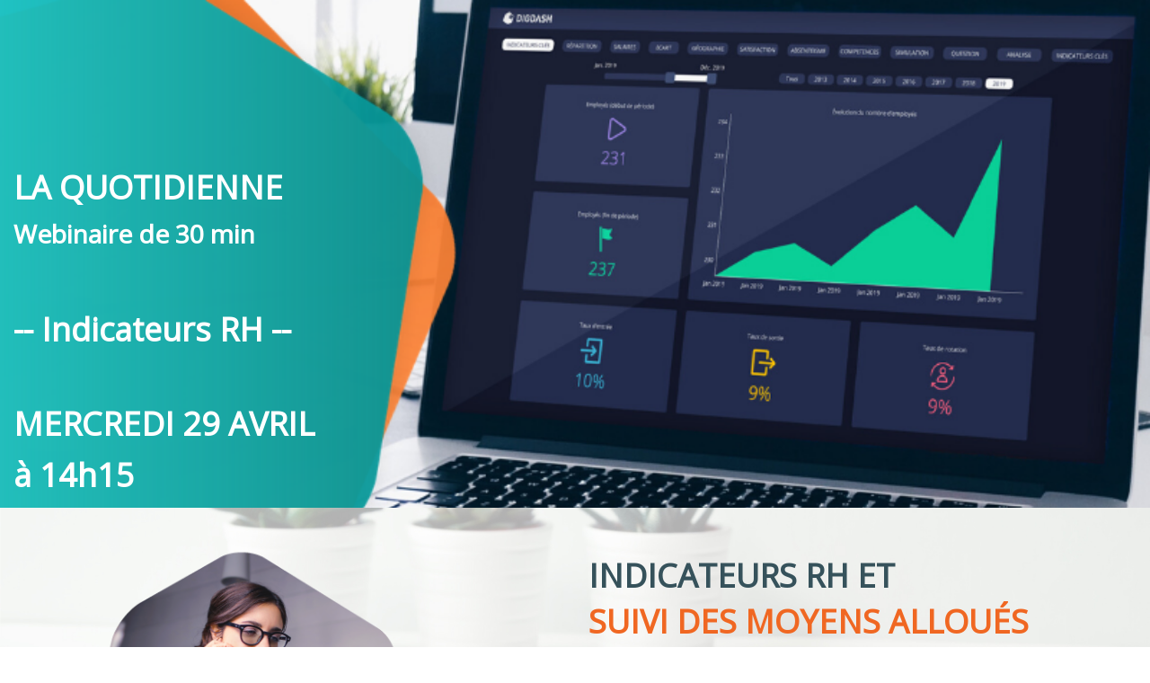

--- FILE ---
content_type: text/html
request_url: https://content.digdash.com/webinaire-quotidienne-rh-29-04-20-14h15
body_size: 7559
content:
<!DOCTYPE html><html lang="fr"><head>
    <meta http-equiv="Content-Type" content="text/html; charset=UTF-8">
    <meta http-equiv="X-UA-Compatible" content="IE=edge,chrome=1">
    <meta name="viewport" content="width=device-width, initial-scale=1.0">
    <!-- HTML5 shim and Respond.js for IE8 support of HTML5 elements and media queries -->
    <!-- WARNING: Respond.js doesn't work if you view the page via file:// -->
    <!--[if lt IE 9]>
      <script src="https://oss.maxcdn.com/html5shiv/3.7.2/html5shiv.min.js"></script>
      <script src="https://oss.maxcdn.com/respond/1.4.2/respond.min.js"></script>
    <![endif]-->
    <script type="text/javascript" src="https://code.jquery.com/jquery-1.11.1.min.js"></script>
    <script type="text/javascript" src="https://s3.amazonaws.com/assets.ossleads/js/bootstrap.min.js"></script>
    <link rel="stylesheet" href="https://s3.amazonaws.com/assets.ossleads/css/bootstrap.min.css">
    <link rel="stylesheet" href="//cdn.jsdelivr.net/fontawesome/4.2.0/css/font-awesome.css">
<script type="text/javascript" src="https://app.plezi.co/underscore-1-6-0-min.js"></script><script type="text/javascript" src="https://app.plezi.co/jsonform.js"></script><script type="text/javascript" src="https://app.plezi.co/jquery_validate/1.17.0/jquery.validate.min.js"></script><script type="text/javascript" src="https://app.plezi.co/jquery_validate/localization/messages_fr.js"></script><style>
    #foss-5cf676b6e317a7406b3367a1 {
        background-color: transparent;
        border: 0px solid #333333;
        font-family: 'Arial';
        font-size: 12px;
        width: ;
        border-radius: 4px;
        margin: 0 auto;
        padding: 25px;
        text-align: left;
        display: none;
        overflow: hidden;
        box-sizing:border-box;
        -webkit-box-sizing:border-box;
        -moz-box-sizing:border-box

    }
    #foss-5cf676b6e317a7406b3367a1 select {
        line-height: 1.42857143;
        border-color: #ccc;
        height: 34px;
        width: 100%;
        background-color: #fff;
        color: #000;
        font-size: 12px;
    }
    #foss-5cf676b6e317a7406b3367a1 .jsonform-errortext {
        margin-top: 5px;
        display: block;
        color: red;
    }
    #foss-5cf676b6e317a7406b3367a1 .control-group {
        margin-bottom: 15px;
    }
    #foss-5cf676b6e317a7406b3367a1 .control-label {
        margin-bottom: 5px;
        display: block;
        color: #ffffff;
    }
    #foss-5cf676b6e317a7406b3367a1 input.form-control, #foss-5cf676b6e317a7406b3367a1 textarea.form-control, #foss-5cf676b6e317a7406b3367a1 select.form-control {
        -moz-appearance: none;
        -webkit-appearance: none;
        appearance: none;
        display: block;
        width: 100%;
        padding: 6px 12px;
        font-size: 14px;
        line-height: 1.42857143;
        color: #1b1b1b;
        background-color: #fff;
        background-image: none;
        border: 1px solid #ccc;
        border-radius: 4px;
        -webkit-box-shadow: inset 0 1px 1px rgba(0,0,0,0.075);
        box-shadow: inset 0 1px 1px rgba(0,0,0,0.075);
        -webkit-transition: border-color ease-in-out .15s, box-shadow ease-in-out .15s;
        -o-transition: border-color ease-in-out .15s, box-shadow ease-in-out .15s;
        transition: border-color ease-in-out .15s, box-shadow ease-in-out .15s;
        font: inherit;
        margin: 0;
        box-sizing: border-box;
    }
    #foss-5cf676b6e317a7406b3367a1 input.form-control {
        height: 34px;
    }
    #foss-5cf676b6e317a7406b3367a1 textarea.form-control {
        height: 68px;
    }
    #foss-5cf676b6e317a7406b3367a1 input[type=checkbox] {
        margin-top: 4px;
        margin-right: 4px;
    }
    #foss-5cf676b6e317a7406b3367a1 .control-label, #foss-5cf676b6e317a7406b3367a1 .checkbox {
        font-size: 16px;
        color: #ffffff;
        margin-top: 8px;
    }
    #foss-5cf676b6e317a7406b3367a1 label.checkbox {
        display: block;
    }
    #foss-5cf676b6e317a7406b3367a1 .submit{
        text-align: center;
    }
    #foss-5cf676b6e317a7406b3367a1 input.plezi-submit-btn {
        -moz-appearance: none;
        -webkit-appearance: none;
        appearance: none;
        cursor: pointer;
        padding: 8px 14px 10px;
        background: #f06722;
        border: 1px solid transparent;
        color: #ffffff;
        font-size: 16px;
        -moz-border-radius: 50px;
        -webkit-border-radius: 50px;
        border-radius: 50px;
        width : 200px;
    }
</style><script type="text/javascript" src="https://api.plezi.co/web_forms/validate.min.js" charset="utf-8"></script><style>
    #foss-5cf676b6e317a7406b3367a1 {
        background-color: transparent;
        border: 0px solid #333333;
        font-family: 'Arial';
        font-size: 12px;
        width: ;
        border-radius: 4px;
        margin: 0 auto;
        padding: 25px;
        text-align: left;
        display: none;
        overflow: hidden;
        box-sizing:border-box;
        -webkit-box-sizing:border-box;
        -moz-box-sizing:border-box

    }
    #foss-5cf676b6e317a7406b3367a1 select {
        line-height: 1.42857143;
        border-color: #ccc;
        height: 34px;
        width: 100%;
        background-color: #fff;
        color: #000;
        font-size: 12px;
    }
    #foss-5cf676b6e317a7406b3367a1 .jsonform-errortext {
        margin-top: 5px;
        display: block;
        color: red;
    }
    #foss-5cf676b6e317a7406b3367a1 .control-group {
        margin-bottom: 15px;
    }
    #foss-5cf676b6e317a7406b3367a1 .control-label {
        margin-bottom: 5px;
        display: block;
        color: #ffffff;
    }
    #foss-5cf676b6e317a7406b3367a1 input.form-control, #foss-5cf676b6e317a7406b3367a1 textarea.form-control, #foss-5cf676b6e317a7406b3367a1 select.form-control {
        -moz-appearance: none;
        -webkit-appearance: none;
        appearance: none;
        display: block;
        width: 100%;
        padding: 6px 12px;
        font-size: 14px;
        line-height: 1.42857143;
        color: #1b1b1b;
        background-color: #fff;
        background-image: none;
        border: 1px solid #ccc;
        border-radius: 4px;
        -webkit-box-shadow: inset 0 1px 1px rgba(0,0,0,0.075);
        box-shadow: inset 0 1px 1px rgba(0,0,0,0.075);
        -webkit-transition: border-color ease-in-out .15s, box-shadow ease-in-out .15s;
        -o-transition: border-color ease-in-out .15s, box-shadow ease-in-out .15s;
        transition: border-color ease-in-out .15s, box-shadow ease-in-out .15s;
        font: inherit;
        margin: 0;
        box-sizing: border-box;
    }
    #foss-5cf676b6e317a7406b3367a1 input.form-control {
        height: 34px;
    }
    #foss-5cf676b6e317a7406b3367a1 textarea.form-control {
        height: 68px;
    }
    #foss-5cf676b6e317a7406b3367a1 input[type=checkbox] {
        margin-top: 4px;
        margin-right: 4px;
    }
    #foss-5cf676b6e317a7406b3367a1 .control-label, #foss-5cf676b6e317a7406b3367a1 .checkbox {
        font-size: 16px;
        color: #ffffff;
        margin-top: 8px;
    }
    #foss-5cf676b6e317a7406b3367a1 label.checkbox {
        display: block;
    }
    #foss-5cf676b6e317a7406b3367a1 .submit{
        text-align: center;
    }
    #foss-5cf676b6e317a7406b3367a1 input.plezi-submit-btn {
        -moz-appearance: none;
        -webkit-appearance: none;
        appearance: none;
        cursor: pointer;
        padding: 8px 14px 10px;
        background: #f06722;
        border: 1px solid transparent;
        color: #ffffff;
        font-size: 16px;
        -moz-border-radius: 50px;
        -webkit-border-radius: 50px;
        border-radius: 50px;
        width : 200px;
    }
</style><script type="text/javascript" src="https://api.plezi.co/web_forms/disposable_emails.js" charset="utf-8"></script><style>
    #foss-5cf676b6e317a7406b3367a1 {
        background-color: transparent;
        border: 0px solid #333333;
        font-family: 'Arial';
        font-size: 12px;
        width: ;
        border-radius: 4px;
        margin: 0 auto;
        padding: 25px;
        text-align: left;
        display: none;
        overflow: hidden;
        box-sizing:border-box;
        -webkit-box-sizing:border-box;
        -moz-box-sizing:border-box

    }
    #foss-5cf676b6e317a7406b3367a1 select {
        line-height: 1.42857143;
        border-color: #ccc;
        height: 34px;
        width: 100%;
        background-color: #fff;
        color: #000;
        font-size: 12px;
    }
    #foss-5cf676b6e317a7406b3367a1 .jsonform-errortext {
        margin-top: 5px;
        display: block;
        color: red;
    }
    #foss-5cf676b6e317a7406b3367a1 .control-group {
        margin-bottom: 15px;
    }
    #foss-5cf676b6e317a7406b3367a1 .control-label {
        margin-bottom: 5px;
        display: block;
        color: #ffffff;
    }
    #foss-5cf676b6e317a7406b3367a1 input.form-control, #foss-5cf676b6e317a7406b3367a1 textarea.form-control, #foss-5cf676b6e317a7406b3367a1 select.form-control {
        -moz-appearance: none;
        -webkit-appearance: none;
        appearance: none;
        display: block;
        width: 100%;
        padding: 6px 12px;
        font-size: 14px;
        line-height: 1.42857143;
        color: #1b1b1b;
        background-color: #fff;
        background-image: none;
        border: 1px solid #ccc;
        border-radius: 4px;
        -webkit-box-shadow: inset 0 1px 1px rgba(0,0,0,0.075);
        box-shadow: inset 0 1px 1px rgba(0,0,0,0.075);
        -webkit-transition: border-color ease-in-out .15s, box-shadow ease-in-out .15s;
        -o-transition: border-color ease-in-out .15s, box-shadow ease-in-out .15s;
        transition: border-color ease-in-out .15s, box-shadow ease-in-out .15s;
        font: inherit;
        margin: 0;
        box-sizing: border-box;
    }
    #foss-5cf676b6e317a7406b3367a1 input.form-control {
        height: 34px;
    }
    #foss-5cf676b6e317a7406b3367a1 textarea.form-control {
        height: 68px;
    }
    #foss-5cf676b6e317a7406b3367a1 input[type=checkbox] {
        margin-top: 4px;
        margin-right: 4px;
    }
    #foss-5cf676b6e317a7406b3367a1 .control-label, #foss-5cf676b6e317a7406b3367a1 .checkbox {
        font-size: 16px;
        color: #ffffff;
        margin-top: 8px;
    }
    #foss-5cf676b6e317a7406b3367a1 label.checkbox {
        display: block;
    }
    #foss-5cf676b6e317a7406b3367a1 .submit{
        text-align: center;
    }
    #foss-5cf676b6e317a7406b3367a1 input.plezi-submit-btn {
        -moz-appearance: none;
        -webkit-appearance: none;
        appearance: none;
        cursor: pointer;
        padding: 8px 14px 10px;
        background: #f06722;
        border: 1px solid transparent;
        color: #ffffff;
        font-size: 16px;
        -moz-border-radius: 50px;
        -webkit-border-radius: 50px;
        border-radius: 50px;
        width : 200px;
    }
</style><style>
    #foss-5cf676b6e317a7406b3367a1 {
        background-color: transparent;
        border: 0px solid #333333;
        font-family: 'Arial';
        font-size: 12px;
        width: ;
        border-radius: 4px;
        margin: 0 auto;
        padding: 25px;
        text-align: left;
        display: none;
        overflow: hidden;
        box-sizing:border-box;
        -webkit-box-sizing:border-box;
        -moz-box-sizing:border-box

    }
    #foss-5cf676b6e317a7406b3367a1 select {
        line-height: 1.42857143;
        border-color: #ccc;
        height: 34px;
        width: 100%;
        background-color: #fff;
        color: #000;
        font-size: 12px;
    }
    #foss-5cf676b6e317a7406b3367a1 .jsonform-errortext {
        margin-top: 5px;
        display: block;
        color: red;
    }
    #foss-5cf676b6e317a7406b3367a1 .control-group {
        margin-bottom: 15px;
    }
    #foss-5cf676b6e317a7406b3367a1 .control-label {
        margin-bottom: 5px;
        display: block;
        color: #ffffff;
    }
    #foss-5cf676b6e317a7406b3367a1 input.form-control, #foss-5cf676b6e317a7406b3367a1 textarea.form-control, #foss-5cf676b6e317a7406b3367a1 select.form-control {
        -moz-appearance: none;
        -webkit-appearance: none;
        appearance: none;
        display: block;
        width: 100%;
        padding: 6px 12px;
        font-size: 14px;
        line-height: 1.42857143;
        color: #1b1b1b;
        background-color: #fff;
        background-image: none;
        border: 1px solid #ccc;
        border-radius: 4px;
        -webkit-box-shadow: inset 0 1px 1px rgba(0,0,0,0.075);
        box-shadow: inset 0 1px 1px rgba(0,0,0,0.075);
        -webkit-transition: border-color ease-in-out .15s, box-shadow ease-in-out .15s;
        -o-transition: border-color ease-in-out .15s, box-shadow ease-in-out .15s;
        transition: border-color ease-in-out .15s, box-shadow ease-in-out .15s;
        font: inherit;
        margin: 0;
        box-sizing: border-box;
    }
    #foss-5cf676b6e317a7406b3367a1 input.form-control {
        height: 34px;
    }
    #foss-5cf676b6e317a7406b3367a1 textarea.form-control {
        height: 68px;
    }
    #foss-5cf676b6e317a7406b3367a1 input[type=checkbox] {
        margin-top: 4px;
        margin-right: 4px;
    }
    #foss-5cf676b6e317a7406b3367a1 .control-label, #foss-5cf676b6e317a7406b3367a1 .checkbox {
        font-size: 16px;
        color: #ffffff;
        margin-top: 8px;
    }
    #foss-5cf676b6e317a7406b3367a1 label.checkbox {
        display: block;
    }
    #foss-5cf676b6e317a7406b3367a1 .submit{
        text-align: center;
    }
    #foss-5cf676b6e317a7406b3367a1 input.plezi-submit-btn {
        -moz-appearance: none;
        -webkit-appearance: none;
        appearance: none;
        cursor: pointer;
        padding: 8px 14px 10px;
        background: #f06722;
        border: 1px solid transparent;
        color: #ffffff;
        font-size: 16px;
        -moz-border-radius: 50px;
        -webkit-border-radius: 50px;
        border-radius: 50px;
        width : 200px;
    }
</style><style>
    #foss-5cf676b6e317a7406b3367a1 {
        background-color: transparent;
        border: 0px solid #333333;
        font-family: 'Arial';
        font-size: 12px;
        width: ;
        border-radius: 4px;
        margin: 0 auto;
        padding: 25px;
        text-align: left;
        display: none;
        overflow: hidden;
        box-sizing:border-box;
        -webkit-box-sizing:border-box;
        -moz-box-sizing:border-box

    }
    #foss-5cf676b6e317a7406b3367a1 select {
        line-height: 1.42857143;
        border-color: #ccc;
        height: 34px;
        width: 100%;
        background-color: #fff;
        color: #000;
        font-size: 12px;
    }
    #foss-5cf676b6e317a7406b3367a1 .jsonform-errortext {
        margin-top: 5px;
        display: block;
        color: red;
    }
    #foss-5cf676b6e317a7406b3367a1 .control-group {
        margin-bottom: 15px;
    }
    #foss-5cf676b6e317a7406b3367a1 .control-label {
        margin-bottom: 5px;
        display: block;
        color: #ffffff;
    }
    #foss-5cf676b6e317a7406b3367a1 input.form-control, #foss-5cf676b6e317a7406b3367a1 textarea.form-control, #foss-5cf676b6e317a7406b3367a1 select.form-control {
        -moz-appearance: none;
        -webkit-appearance: none;
        appearance: none;
        display: block;
        width: 100%;
        padding: 6px 12px;
        font-size: 14px;
        line-height: 1.42857143;
        color: #1b1b1b;
        background-color: #fff;
        background-image: none;
        border: 1px solid #ccc;
        border-radius: 4px;
        -webkit-box-shadow: inset 0 1px 1px rgba(0,0,0,0.075);
        box-shadow: inset 0 1px 1px rgba(0,0,0,0.075);
        -webkit-transition: border-color ease-in-out .15s, box-shadow ease-in-out .15s;
        -o-transition: border-color ease-in-out .15s, box-shadow ease-in-out .15s;
        transition: border-color ease-in-out .15s, box-shadow ease-in-out .15s;
        font: inherit;
        margin: 0;
        box-sizing: border-box;
    }
    #foss-5cf676b6e317a7406b3367a1 input.form-control {
        height: 34px;
    }
    #foss-5cf676b6e317a7406b3367a1 textarea.form-control {
        height: 68px;
    }
    #foss-5cf676b6e317a7406b3367a1 input[type=checkbox] {
        margin-top: 4px;
        margin-right: 4px;
    }
    #foss-5cf676b6e317a7406b3367a1 .control-label, #foss-5cf676b6e317a7406b3367a1 .checkbox {
        font-size: 16px;
        color: #ffffff;
        margin-top: 8px;
    }
    #foss-5cf676b6e317a7406b3367a1 label.checkbox {
        display: block;
    }
    #foss-5cf676b6e317a7406b3367a1 .submit{
        text-align: center;
    }
    #foss-5cf676b6e317a7406b3367a1 input.plezi-submit-btn {
        -moz-appearance: none;
        -webkit-appearance: none;
        appearance: none;
        cursor: pointer;
        padding: 8px 14px 10px;
        background: #f06722;
        border: 1px solid transparent;
        color: #ffffff;
        font-size: 16px;
        -moz-border-radius: 50px;
        -webkit-border-radius: 50px;
        border-radius: 50px;
        width : 200px;
    }
</style><style>
    #foss-5cf676b6e317a7406b3367a1 {
        background-color: transparent;
        border: 0px solid #333333;
        font-family: 'Arial';
        font-size: 12px;
        width: ;
        border-radius: 4px;
        margin: 0 auto;
        padding: 25px;
        text-align: left;
        display: none;
        overflow: hidden;
        box-sizing:border-box;
        -webkit-box-sizing:border-box;
        -moz-box-sizing:border-box

    }
    #foss-5cf676b6e317a7406b3367a1 select {
        line-height: 1.42857143;
        border-color: #ccc;
        height: 34px;
        width: 100%;
        background-color: #fff;
        color: #000;
        font-size: 12px;
    }
    #foss-5cf676b6e317a7406b3367a1 .jsonform-errortext {
        margin-top: 5px;
        display: block;
        color: red;
    }
    #foss-5cf676b6e317a7406b3367a1 .control-group {
        margin-bottom: 15px;
    }
    #foss-5cf676b6e317a7406b3367a1 .control-label {
        margin-bottom: 5px;
        display: block;
        color: #ffffff;
    }
    #foss-5cf676b6e317a7406b3367a1 input.form-control, #foss-5cf676b6e317a7406b3367a1 textarea.form-control, #foss-5cf676b6e317a7406b3367a1 select.form-control {
        -moz-appearance: none;
        -webkit-appearance: none;
        appearance: none;
        display: block;
        width: 100%;
        padding: 6px 12px;
        font-size: 14px;
        line-height: 1.42857143;
        color: #1b1b1b;
        background-color: #fff;
        background-image: none;
        border: 1px solid #ccc;
        border-radius: 4px;
        -webkit-box-shadow: inset 0 1px 1px rgba(0,0,0,0.075);
        box-shadow: inset 0 1px 1px rgba(0,0,0,0.075);
        -webkit-transition: border-color ease-in-out .15s, box-shadow ease-in-out .15s;
        -o-transition: border-color ease-in-out .15s, box-shadow ease-in-out .15s;
        transition: border-color ease-in-out .15s, box-shadow ease-in-out .15s;
        font: inherit;
        margin: 0;
        box-sizing: border-box;
    }
    #foss-5cf676b6e317a7406b3367a1 input.form-control {
        height: 34px;
    }
    #foss-5cf676b6e317a7406b3367a1 textarea.form-control {
        height: 68px;
    }
    #foss-5cf676b6e317a7406b3367a1 input[type=checkbox] {
        margin-top: 4px;
        margin-right: 4px;
    }
    #foss-5cf676b6e317a7406b3367a1 .control-label, #foss-5cf676b6e317a7406b3367a1 .checkbox {
        font-size: 16px;
        color: #ffffff;
        margin-top: 8px;
    }
    #foss-5cf676b6e317a7406b3367a1 label.checkbox {
        display: block;
    }
    #foss-5cf676b6e317a7406b3367a1 .submit{
        text-align: center;
    }
    #foss-5cf676b6e317a7406b3367a1 input.plezi-submit-btn {
        -moz-appearance: none;
        -webkit-appearance: none;
        appearance: none;
        cursor: pointer;
        padding: 8px 14px 10px;
        background: #f06722;
        border: 1px solid transparent;
        color: #ffffff;
        font-size: 16px;
        -moz-border-radius: 50px;
        -webkit-border-radius: 50px;
        border-radius: 50px;
        width : 200px;
    }
</style><style>
    #foss-5cf676b6e317a7406b3367a1 {
        background-color: transparent;
        border: 0px solid #333333;
        font-family: 'Arial';
        font-size: 12px;
        width: ;
        border-radius: 4px;
        margin: 0 auto;
        padding: 25px;
        text-align: left;
        display: none;
        overflow: hidden;
        box-sizing:border-box;
        -webkit-box-sizing:border-box;
        -moz-box-sizing:border-box

    }
    #foss-5cf676b6e317a7406b3367a1 select {
        line-height: 1.42857143;
        border-color: #ccc;
        height: 34px;
        width: 100%;
        background-color: #fff;
        color: #000;
        font-size: 12px;
    }
    #foss-5cf676b6e317a7406b3367a1 .jsonform-errortext {
        margin-top: 5px;
        display: block;
        color: red;
    }
    #foss-5cf676b6e317a7406b3367a1 .control-group {
        margin-bottom: 15px;
    }
    #foss-5cf676b6e317a7406b3367a1 .control-label {
        margin-bottom: 5px;
        display: block;
        color: #ffffff;
    }
    #foss-5cf676b6e317a7406b3367a1 input.form-control, #foss-5cf676b6e317a7406b3367a1 textarea.form-control, #foss-5cf676b6e317a7406b3367a1 select.form-control {
        -moz-appearance: none;
        -webkit-appearance: none;
        appearance: none;
        display: block;
        width: 100%;
        padding: 6px 12px;
        font-size: 14px;
        line-height: 1.42857143;
        color: #1b1b1b;
        background-color: #fff;
        background-image: none;
        border: 1px solid #ccc;
        border-radius: 4px;
        -webkit-box-shadow: inset 0 1px 1px rgba(0,0,0,0.075);
        box-shadow: inset 0 1px 1px rgba(0,0,0,0.075);
        -webkit-transition: border-color ease-in-out .15s, box-shadow ease-in-out .15s;
        -o-transition: border-color ease-in-out .15s, box-shadow ease-in-out .15s;
        transition: border-color ease-in-out .15s, box-shadow ease-in-out .15s;
        font: inherit;
        margin: 0;
        box-sizing: border-box;
    }
    #foss-5cf676b6e317a7406b3367a1 input.form-control {
        height: 34px;
    }
    #foss-5cf676b6e317a7406b3367a1 textarea.form-control {
        height: 68px;
    }
    #foss-5cf676b6e317a7406b3367a1 input[type=checkbox] {
        margin-top: 4px;
        margin-right: 4px;
    }
    #foss-5cf676b6e317a7406b3367a1 .control-label, #foss-5cf676b6e317a7406b3367a1 .checkbox {
        font-size: 16px;
        color: #ffffff;
        margin-top: 8px;
    }
    #foss-5cf676b6e317a7406b3367a1 label.checkbox {
        display: block;
    }
    #foss-5cf676b6e317a7406b3367a1 .submit{
        text-align: center;
    }
    #foss-5cf676b6e317a7406b3367a1 input.plezi-submit-btn {
        -moz-appearance: none;
        -webkit-appearance: none;
        appearance: none;
        cursor: pointer;
        padding: 8px 14px 10px;
        background: #f06722;
        border: 1px solid transparent;
        color: #ffffff;
        font-size: 16px;
        -moz-border-radius: 50px;
        -webkit-border-radius: 50px;
        border-radius: 50px;
        width : 200px;
    }
</style><style>
    #foss-5cf676b6e317a7406b3367a1 {
        background-color: transparent;
        border: 0px solid #333333;
        font-family: 'Arial';
        font-size: 12px;
        width: ;
        border-radius: 4px;
        margin: 0 auto;
        padding: 25px;
        text-align: left;
        display: none;
        overflow: hidden;
        box-sizing:border-box;
        -webkit-box-sizing:border-box;
        -moz-box-sizing:border-box

    }
    #foss-5cf676b6e317a7406b3367a1 select {
        line-height: 1.42857143;
        border-color: #ccc;
        height: 34px;
        width: 100%;
        background-color: #fff;
        color: #000;
        font-size: 12px;
    }
    #foss-5cf676b6e317a7406b3367a1 .jsonform-errortext {
        margin-top: 5px;
        display: block;
        color: red;
    }
    #foss-5cf676b6e317a7406b3367a1 .control-group {
        margin-bottom: 15px;
    }
    #foss-5cf676b6e317a7406b3367a1 .control-label {
        margin-bottom: 5px;
        display: block;
        color: #ffffff;
    }
    #foss-5cf676b6e317a7406b3367a1 input.form-control, #foss-5cf676b6e317a7406b3367a1 textarea.form-control, #foss-5cf676b6e317a7406b3367a1 select.form-control {
        -moz-appearance: none;
        -webkit-appearance: none;
        appearance: none;
        display: block;
        width: 100%;
        padding: 6px 12px;
        font-size: 14px;
        line-height: 1.42857143;
        color: #1b1b1b;
        background-color: #fff;
        background-image: none;
        border: 1px solid #ccc;
        border-radius: 4px;
        -webkit-box-shadow: inset 0 1px 1px rgba(0,0,0,0.075);
        box-shadow: inset 0 1px 1px rgba(0,0,0,0.075);
        -webkit-transition: border-color ease-in-out .15s, box-shadow ease-in-out .15s;
        -o-transition: border-color ease-in-out .15s, box-shadow ease-in-out .15s;
        transition: border-color ease-in-out .15s, box-shadow ease-in-out .15s;
        font: inherit;
        margin: 0;
        box-sizing: border-box;
    }
    #foss-5cf676b6e317a7406b3367a1 input.form-control {
        height: 34px;
    }
    #foss-5cf676b6e317a7406b3367a1 textarea.form-control {
        height: 68px;
    }
    #foss-5cf676b6e317a7406b3367a1 input[type=checkbox] {
        margin-top: 4px;
        margin-right: 4px;
    }
    #foss-5cf676b6e317a7406b3367a1 .control-label, #foss-5cf676b6e317a7406b3367a1 .checkbox {
        font-size: 16px;
        color: #ffffff;
        margin-top: 8px;
    }
    #foss-5cf676b6e317a7406b3367a1 label.checkbox {
        display: block;
    }
    #foss-5cf676b6e317a7406b3367a1 .submit{
        text-align: center;
    }
    #foss-5cf676b6e317a7406b3367a1 input.plezi-submit-btn {
        -moz-appearance: none;
        -webkit-appearance: none;
        appearance: none;
        cursor: pointer;
        padding: 8px 14px 10px;
        background: #f06722;
        border: 1px solid transparent;
        color: #ffffff;
        font-size: 16px;
        -moz-border-radius: 50px;
        -webkit-border-radius: 50px;
        border-radius: 50px;
        width : 200px;
    }
</style><style>
    #foss-5cf676b6e317a7406b3367a1 {
        background-color: transparent;
        border: 0px solid #333333;
        font-family: 'Arial';
        font-size: 12px;
        width: ;
        border-radius: 4px;
        margin: 0 auto;
        padding: 25px;
        text-align: left;
        display: none;
        overflow: hidden;
        box-sizing:border-box;
        -webkit-box-sizing:border-box;
        -moz-box-sizing:border-box

    }
    #foss-5cf676b6e317a7406b3367a1 select {
        line-height: 1.42857143;
        border-color: #ccc;
        height: 34px;
        width: 100%;
        background-color: #fff;
        color: #000;
        font-size: 12px;
    }
    #foss-5cf676b6e317a7406b3367a1 .jsonform-errortext {
        margin-top: 5px;
        display: block;
        color: red;
    }
    #foss-5cf676b6e317a7406b3367a1 .control-group {
        margin-bottom: 15px;
    }
    #foss-5cf676b6e317a7406b3367a1 .control-label {
        margin-bottom: 5px;
        display: block;
        color: #ffffff;
    }
    #foss-5cf676b6e317a7406b3367a1 input.form-control, #foss-5cf676b6e317a7406b3367a1 textarea.form-control, #foss-5cf676b6e317a7406b3367a1 select.form-control {
        -moz-appearance: none;
        -webkit-appearance: none;
        appearance: none;
        display: block;
        width: 100%;
        padding: 6px 12px;
        font-size: 14px;
        line-height: 1.42857143;
        color: #1b1b1b;
        background-color: #fff;
        background-image: none;
        border: 1px solid #ccc;
        border-radius: 4px;
        -webkit-box-shadow: inset 0 1px 1px rgba(0,0,0,0.075);
        box-shadow: inset 0 1px 1px rgba(0,0,0,0.075);
        -webkit-transition: border-color ease-in-out .15s, box-shadow ease-in-out .15s;
        -o-transition: border-color ease-in-out .15s, box-shadow ease-in-out .15s;
        transition: border-color ease-in-out .15s, box-shadow ease-in-out .15s;
        font: inherit;
        margin: 0;
        box-sizing: border-box;
    }
    #foss-5cf676b6e317a7406b3367a1 input.form-control {
        height: 34px;
    }
    #foss-5cf676b6e317a7406b3367a1 textarea.form-control {
        height: 68px;
    }
    #foss-5cf676b6e317a7406b3367a1 input[type=checkbox] {
        margin-top: 4px;
        margin-right: 4px;
    }
    #foss-5cf676b6e317a7406b3367a1 .control-label, #foss-5cf676b6e317a7406b3367a1 .checkbox {
        font-size: 16px;
        color: #ffffff;
        margin-top: 8px;
    }
    #foss-5cf676b6e317a7406b3367a1 label.checkbox {
        display: block;
    }
    #foss-5cf676b6e317a7406b3367a1 .submit{
        text-align: center;
    }
    #foss-5cf676b6e317a7406b3367a1 input.plezi-submit-btn {
        -moz-appearance: none;
        -webkit-appearance: none;
        appearance: none;
        cursor: pointer;
        padding: 8px 14px 10px;
        background: #f06722;
        border: 1px solid transparent;
        color: #ffffff;
        font-size: 16px;
        -moz-border-radius: 50px;
        -webkit-border-radius: 50px;
        border-radius: 50px;
        width : 200px;
    }
</style><style>
    #foss-5cf676b6e317a7406b3367a1 {
        background-color: transparent;
        border: 0px solid #333333;
        font-family: 'Arial';
        font-size: 12px;
        width: ;
        border-radius: 4px;
        margin: 0 auto;
        padding: 25px;
        text-align: left;
        display: none;
        overflow: hidden;
        box-sizing:border-box;
        -webkit-box-sizing:border-box;
        -moz-box-sizing:border-box

    }
    #foss-5cf676b6e317a7406b3367a1 select {
        line-height: 1.42857143;
        border-color: #ccc;
        height: 34px;
        width: 100%;
        background-color: #fff;
        color: #000;
        font-size: 12px;
    }
    #foss-5cf676b6e317a7406b3367a1 .jsonform-errortext {
        margin-top: 5px;
        display: block;
        color: red;
    }
    #foss-5cf676b6e317a7406b3367a1 .control-group {
        margin-bottom: 15px;
    }
    #foss-5cf676b6e317a7406b3367a1 .control-label {
        margin-bottom: 5px;
        display: block;
        color: #ffffff;
    }
    #foss-5cf676b6e317a7406b3367a1 input.form-control, #foss-5cf676b6e317a7406b3367a1 textarea.form-control, #foss-5cf676b6e317a7406b3367a1 select.form-control {
        -moz-appearance: none;
        -webkit-appearance: none;
        appearance: none;
        display: block;
        width: 100%;
        padding: 6px 12px;
        font-size: 14px;
        line-height: 1.42857143;
        color: #1b1b1b;
        background-color: #fff;
        background-image: none;
        border: 1px solid #ccc;
        border-radius: 4px;
        -webkit-box-shadow: inset 0 1px 1px rgba(0,0,0,0.075);
        box-shadow: inset 0 1px 1px rgba(0,0,0,0.075);
        -webkit-transition: border-color ease-in-out .15s, box-shadow ease-in-out .15s;
        -o-transition: border-color ease-in-out .15s, box-shadow ease-in-out .15s;
        transition: border-color ease-in-out .15s, box-shadow ease-in-out .15s;
        font: inherit;
        margin: 0;
        box-sizing: border-box;
    }
    #foss-5cf676b6e317a7406b3367a1 input.form-control {
        height: 34px;
    }
    #foss-5cf676b6e317a7406b3367a1 textarea.form-control {
        height: 68px;
    }
    #foss-5cf676b6e317a7406b3367a1 input[type=checkbox] {
        margin-top: 4px;
        margin-right: 4px;
    }
    #foss-5cf676b6e317a7406b3367a1 .control-label, #foss-5cf676b6e317a7406b3367a1 .checkbox {
        font-size: 16px;
        color: #ffffff;
        margin-top: 8px;
    }
    #foss-5cf676b6e317a7406b3367a1 label.checkbox {
        display: block;
    }
    #foss-5cf676b6e317a7406b3367a1 .submit{
        text-align: center;
    }
    #foss-5cf676b6e317a7406b3367a1 input.plezi-submit-btn {
        -moz-appearance: none;
        -webkit-appearance: none;
        appearance: none;
        cursor: pointer;
        padding: 8px 14px 10px;
        background: #f06722;
        border: 1px solid transparent;
        color: #ffffff;
        font-size: 16px;
        -moz-border-radius: 50px;
        -webkit-border-radius: 50px;
        border-radius: 50px;
        width : 200px;
    }
</style><style>
    #foss-5cf676b6e317a7406b3367a1 {
        background-color: transparent;
        border: 0px solid #333333;
        font-family: 'Arial';
        font-size: 12px;
        width: ;
        border-radius: 4px;
        margin: 0 auto;
        padding: 25px;
        text-align: left;
        display: none;
        overflow: hidden;
        box-sizing:border-box;
        -webkit-box-sizing:border-box;
        -moz-box-sizing:border-box

    }
    #foss-5cf676b6e317a7406b3367a1 select {
        line-height: 1.42857143;
        border-color: #ccc;
        height: 34px;
        width: 100%;
        background-color: #fff;
        color: #000;
        font-size: 12px;
    }
    #foss-5cf676b6e317a7406b3367a1 .jsonform-errortext {
        margin-top: 5px;
        display: block;
        color: red;
    }
    #foss-5cf676b6e317a7406b3367a1 .control-group {
        margin-bottom: 15px;
    }
    #foss-5cf676b6e317a7406b3367a1 .control-label {
        margin-bottom: 5px;
        display: block;
        color: #ffffff;
    }
    #foss-5cf676b6e317a7406b3367a1 input.form-control, #foss-5cf676b6e317a7406b3367a1 textarea.form-control, #foss-5cf676b6e317a7406b3367a1 select.form-control {
        -moz-appearance: none;
        -webkit-appearance: none;
        appearance: none;
        display: block;
        width: 100%;
        padding: 6px 12px;
        font-size: 14px;
        line-height: 1.42857143;
        color: #1b1b1b;
        background-color: #fff;
        background-image: none;
        border: 1px solid #ccc;
        border-radius: 4px;
        -webkit-box-shadow: inset 0 1px 1px rgba(0,0,0,0.075);
        box-shadow: inset 0 1px 1px rgba(0,0,0,0.075);
        -webkit-transition: border-color ease-in-out .15s, box-shadow ease-in-out .15s;
        -o-transition: border-color ease-in-out .15s, box-shadow ease-in-out .15s;
        transition: border-color ease-in-out .15s, box-shadow ease-in-out .15s;
        font: inherit;
        margin: 0;
        box-sizing: border-box;
    }
    #foss-5cf676b6e317a7406b3367a1 input.form-control {
        height: 34px;
    }
    #foss-5cf676b6e317a7406b3367a1 textarea.form-control {
        height: 68px;
    }
    #foss-5cf676b6e317a7406b3367a1 input[type=checkbox] {
        margin-top: 4px;
        margin-right: 4px;
    }
    #foss-5cf676b6e317a7406b3367a1 .control-label, #foss-5cf676b6e317a7406b3367a1 .checkbox {
        font-size: 16px;
        color: #ffffff;
        margin-top: 8px;
    }
    #foss-5cf676b6e317a7406b3367a1 label.checkbox {
        display: block;
    }
    #foss-5cf676b6e317a7406b3367a1 .submit{
        text-align: center;
    }
    #foss-5cf676b6e317a7406b3367a1 input.plezi-submit-btn {
        -moz-appearance: none;
        -webkit-appearance: none;
        appearance: none;
        cursor: pointer;
        padding: 8px 14px 10px;
        background: #f06722;
        border: 1px solid transparent;
        color: #ffffff;
        font-size: 16px;
        -moz-border-radius: 50px;
        -webkit-border-radius: 50px;
        border-radius: 50px;
        width : 200px;
    }
</style><style>
    #foss-5cf676b6e317a7406b3367a1 {
        background-color: transparent;
        border: 0px solid #333333;
        font-family: 'Arial';
        font-size: 12px;
        width: ;
        border-radius: 4px;
        margin: 0 auto;
        padding: 25px;
        text-align: left;
        display: none;
        overflow: hidden;
        box-sizing:border-box;
        -webkit-box-sizing:border-box;
        -moz-box-sizing:border-box

    }
    #foss-5cf676b6e317a7406b3367a1 select {
        line-height: 1.42857143;
        border-color: #ccc;
        height: 34px;
        width: 100%;
        background-color: #fff;
        color: #000;
        font-size: 12px;
    }
    #foss-5cf676b6e317a7406b3367a1 .jsonform-errortext {
        margin-top: 5px;
        display: block;
        color: red;
    }
    #foss-5cf676b6e317a7406b3367a1 .control-group {
        margin-bottom: 15px;
    }
    #foss-5cf676b6e317a7406b3367a1 .control-label {
        margin-bottom: 5px;
        display: block;
        color: #ffffff;
    }
    #foss-5cf676b6e317a7406b3367a1 input.form-control, #foss-5cf676b6e317a7406b3367a1 textarea.form-control, #foss-5cf676b6e317a7406b3367a1 select.form-control {
        -moz-appearance: none;
        -webkit-appearance: none;
        appearance: none;
        display: block;
        width: 100%;
        padding: 6px 12px;
        font-size: 14px;
        line-height: 1.42857143;
        color: #1b1b1b;
        background-color: #fff;
        background-image: none;
        border: 1px solid #ccc;
        border-radius: 4px;
        -webkit-box-shadow: inset 0 1px 1px rgba(0,0,0,0.075);
        box-shadow: inset 0 1px 1px rgba(0,0,0,0.075);
        -webkit-transition: border-color ease-in-out .15s, box-shadow ease-in-out .15s;
        -o-transition: border-color ease-in-out .15s, box-shadow ease-in-out .15s;
        transition: border-color ease-in-out .15s, box-shadow ease-in-out .15s;
        font: inherit;
        margin: 0;
        box-sizing: border-box;
    }
    #foss-5cf676b6e317a7406b3367a1 input.form-control {
        height: 34px;
    }
    #foss-5cf676b6e317a7406b3367a1 textarea.form-control {
        height: 68px;
    }
    #foss-5cf676b6e317a7406b3367a1 input[type=checkbox] {
        margin-top: 4px;
        margin-right: 4px;
    }
    #foss-5cf676b6e317a7406b3367a1 .control-label, #foss-5cf676b6e317a7406b3367a1 .checkbox {
        font-size: 16px;
        color: #ffffff;
        margin-top: 8px;
    }
    #foss-5cf676b6e317a7406b3367a1 label.checkbox {
        display: block;
    }
    #foss-5cf676b6e317a7406b3367a1 .submit{
        text-align: center;
    }
    #foss-5cf676b6e317a7406b3367a1 input.plezi-submit-btn {
        -moz-appearance: none;
        -webkit-appearance: none;
        appearance: none;
        cursor: pointer;
        padding: 8px 14px 10px;
        background: #f06722;
        border: 1px solid transparent;
        color: #ffffff;
        font-size: 16px;
        -moz-border-radius: 50px;
        -webkit-border-radius: 50px;
        border-radius: 50px;
        width : 200px;
    }
</style><style>
    #foss-5cf676b6e317a7406b3367a1 {
        background-color: transparent;
        border: 0px solid #333333;
        font-family: 'Arial';
        font-size: 12px;
        width: ;
        border-radius: 4px;
        margin: 0 auto;
        padding: 25px;
        text-align: left;
        display: none;
        overflow: hidden;
        box-sizing:border-box;
        -webkit-box-sizing:border-box;
        -moz-box-sizing:border-box

    }
    #foss-5cf676b6e317a7406b3367a1 select {
        line-height: 1.42857143;
        border-color: #ccc;
        height: 34px;
        width: 100%;
        background-color: #fff;
        color: #000;
        font-size: 12px;
    }
    #foss-5cf676b6e317a7406b3367a1 .jsonform-errortext {
        margin-top: 5px;
        display: block;
        color: red;
    }
    #foss-5cf676b6e317a7406b3367a1 .control-group {
        margin-bottom: 15px;
    }
    #foss-5cf676b6e317a7406b3367a1 .control-label {
        margin-bottom: 5px;
        display: block;
        color: #ffffff;
    }
    #foss-5cf676b6e317a7406b3367a1 input.form-control, #foss-5cf676b6e317a7406b3367a1 textarea.form-control, #foss-5cf676b6e317a7406b3367a1 select.form-control {
        -moz-appearance: none;
        -webkit-appearance: none;
        appearance: none;
        display: block;
        width: 100%;
        padding: 6px 12px;
        font-size: 14px;
        line-height: 1.42857143;
        color: #1b1b1b;
        background-color: #fff;
        background-image: none;
        border: 1px solid #ccc;
        border-radius: 4px;
        -webkit-box-shadow: inset 0 1px 1px rgba(0,0,0,0.075);
        box-shadow: inset 0 1px 1px rgba(0,0,0,0.075);
        -webkit-transition: border-color ease-in-out .15s, box-shadow ease-in-out .15s;
        -o-transition: border-color ease-in-out .15s, box-shadow ease-in-out .15s;
        transition: border-color ease-in-out .15s, box-shadow ease-in-out .15s;
        font: inherit;
        margin: 0;
        box-sizing: border-box;
    }
    #foss-5cf676b6e317a7406b3367a1 input.form-control {
        height: 34px;
    }
    #foss-5cf676b6e317a7406b3367a1 textarea.form-control {
        height: 68px;
    }
    #foss-5cf676b6e317a7406b3367a1 input[type=checkbox] {
        margin-top: 4px;
        margin-right: 4px;
    }
    #foss-5cf676b6e317a7406b3367a1 .control-label, #foss-5cf676b6e317a7406b3367a1 .checkbox {
        font-size: 16px;
        color: #ffffff;
        margin-top: 8px;
    }
    #foss-5cf676b6e317a7406b3367a1 label.checkbox {
        display: block;
    }
    #foss-5cf676b6e317a7406b3367a1 .submit{
        text-align: center;
    }
    #foss-5cf676b6e317a7406b3367a1 input.plezi-submit-btn {
        -moz-appearance: none;
        -webkit-appearance: none;
        appearance: none;
        cursor: pointer;
        padding: 8px 14px 10px;
        background: #f06722;
        border: 1px solid transparent;
        color: #ffffff;
        font-size: 16px;
        -moz-border-radius: 50px;
        -webkit-border-radius: 50px;
        border-radius: 50px;
        width : 200px;
    }
</style><style>
    #foss-5cf676b6e317a7406b3367a1 {
        background-color: transparent;
        border: 0px solid #333333;
        font-family: 'Arial';
        font-size: 12px;
        width: ;
        border-radius: 4px;
        margin: 0 auto;
        padding: 25px;
        text-align: left;
        display: none;
        overflow: hidden;
        box-sizing:border-box;
        -webkit-box-sizing:border-box;
        -moz-box-sizing:border-box

    }
    #foss-5cf676b6e317a7406b3367a1 select {
        line-height: 1.42857143;
        border-color: #ccc;
        height: 34px;
        width: 100%;
        background-color: #fff;
        color: #000;
        font-size: 12px;
    }
    #foss-5cf676b6e317a7406b3367a1 .jsonform-errortext {
        margin-top: 5px;
        display: block;
        color: red;
    }
    #foss-5cf676b6e317a7406b3367a1 .control-group {
        margin-bottom: 15px;
    }
    #foss-5cf676b6e317a7406b3367a1 .control-label {
        margin-bottom: 5px;
        display: block;
        color: #ffffff;
    }
    #foss-5cf676b6e317a7406b3367a1 input.form-control, #foss-5cf676b6e317a7406b3367a1 textarea.form-control, #foss-5cf676b6e317a7406b3367a1 select.form-control {
        -moz-appearance: none;
        -webkit-appearance: none;
        appearance: none;
        display: block;
        width: 100%;
        padding: 6px 12px;
        font-size: 14px;
        line-height: 1.42857143;
        color: #1b1b1b;
        background-color: #fff;
        background-image: none;
        border: 1px solid #ccc;
        border-radius: 4px;
        -webkit-box-shadow: inset 0 1px 1px rgba(0,0,0,0.075);
        box-shadow: inset 0 1px 1px rgba(0,0,0,0.075);
        -webkit-transition: border-color ease-in-out .15s, box-shadow ease-in-out .15s;
        -o-transition: border-color ease-in-out .15s, box-shadow ease-in-out .15s;
        transition: border-color ease-in-out .15s, box-shadow ease-in-out .15s;
        font: inherit;
        margin: 0;
        box-sizing: border-box;
    }
    #foss-5cf676b6e317a7406b3367a1 input.form-control {
        height: 34px;
    }
    #foss-5cf676b6e317a7406b3367a1 textarea.form-control {
        height: 68px;
    }
    #foss-5cf676b6e317a7406b3367a1 input[type=checkbox] {
        margin-top: 4px;
        margin-right: 4px;
    }
    #foss-5cf676b6e317a7406b3367a1 .control-label, #foss-5cf676b6e317a7406b3367a1 .checkbox {
        font-size: 16px;
        color: #ffffff;
        margin-top: 8px;
    }
    #foss-5cf676b6e317a7406b3367a1 label.checkbox {
        display: block;
    }
    #foss-5cf676b6e317a7406b3367a1 .submit{
        text-align: center;
    }
    #foss-5cf676b6e317a7406b3367a1 input.plezi-submit-btn {
        -moz-appearance: none;
        -webkit-appearance: none;
        appearance: none;
        cursor: pointer;
        padding: 8px 14px 10px;
        background: #f06722;
        border: 1px solid transparent;
        color: #ffffff;
        font-size: 16px;
        -moz-border-radius: 50px;
        -webkit-border-radius: 50px;
        border-radius: 50px;
        width : 200px;
    }
</style><style>
    #foss-5cf676b6e317a7406b3367a1 {
        background-color: transparent;
        border: 0px solid #333333;
        font-family: 'Arial';
        font-size: 12px;
        width: ;
        border-radius: 4px;
        margin: 0 auto;
        padding: 25px;
        text-align: left;
        display: none;
        overflow: hidden;
        box-sizing:border-box;
        -webkit-box-sizing:border-box;
        -moz-box-sizing:border-box

    }
    #foss-5cf676b6e317a7406b3367a1 select {
        line-height: 1.42857143;
        border-color: #ccc;
        height: 34px;
        width: 100%;
        background-color: #fff;
        color: #000;
        font-size: 12px;
    }
    #foss-5cf676b6e317a7406b3367a1 .jsonform-errortext {
        margin-top: 5px;
        display: block;
        color: red;
    }
    #foss-5cf676b6e317a7406b3367a1 .control-group {
        margin-bottom: 15px;
    }
    #foss-5cf676b6e317a7406b3367a1 .control-label {
        margin-bottom: 5px;
        display: block;
        color: #ffffff;
    }
    #foss-5cf676b6e317a7406b3367a1 input.form-control, #foss-5cf676b6e317a7406b3367a1 textarea.form-control, #foss-5cf676b6e317a7406b3367a1 select.form-control {
        -moz-appearance: none;
        -webkit-appearance: none;
        appearance: none;
        display: block;
        width: 100%;
        padding: 6px 12px;
        font-size: 14px;
        line-height: 1.42857143;
        color: #1b1b1b;
        background-color: #fff;
        background-image: none;
        border: 1px solid #ccc;
        border-radius: 4px;
        -webkit-box-shadow: inset 0 1px 1px rgba(0,0,0,0.075);
        box-shadow: inset 0 1px 1px rgba(0,0,0,0.075);
        -webkit-transition: border-color ease-in-out .15s, box-shadow ease-in-out .15s;
        -o-transition: border-color ease-in-out .15s, box-shadow ease-in-out .15s;
        transition: border-color ease-in-out .15s, box-shadow ease-in-out .15s;
        font: inherit;
        margin: 0;
        box-sizing: border-box;
    }
    #foss-5cf676b6e317a7406b3367a1 input.form-control {
        height: 34px;
    }
    #foss-5cf676b6e317a7406b3367a1 textarea.form-control {
        height: 68px;
    }
    #foss-5cf676b6e317a7406b3367a1 input[type=checkbox] {
        margin-top: 4px;
        margin-right: 4px;
    }
    #foss-5cf676b6e317a7406b3367a1 .control-label, #foss-5cf676b6e317a7406b3367a1 .checkbox {
        font-size: 16px;
        color: #ffffff;
        margin-top: 8px;
    }
    #foss-5cf676b6e317a7406b3367a1 label.checkbox {
        display: block;
    }
    #foss-5cf676b6e317a7406b3367a1 .submit{
        text-align: center;
    }
    #foss-5cf676b6e317a7406b3367a1 input.plezi-submit-btn {
        -moz-appearance: none;
        -webkit-appearance: none;
        appearance: none;
        cursor: pointer;
        padding: 8px 14px 10px;
        background: #f06722;
        border: 1px solid transparent;
        color: #ffffff;
        font-size: 16px;
        -moz-border-radius: 50px;
        -webkit-border-radius: 50px;
        border-radius: 50px;
        width : 200px;
    }
</style><style>
    #foss-5cf676b6e317a7406b3367a1 {
        background-color: transparent;
        border: 0px solid #333333;
        font-family: 'Arial';
        font-size: 12px;
        width: ;
        border-radius: 4px;
        margin: 0 auto;
        padding: 25px;
        text-align: left;
        display: none;
        overflow: hidden;
        box-sizing:border-box;
        -webkit-box-sizing:border-box;
        -moz-box-sizing:border-box

    }
    #foss-5cf676b6e317a7406b3367a1 select {
        line-height: 1.42857143;
        border-color: #ccc;
        height: 34px;
        width: 100%;
        background-color: #fff;
        color: #000;
        font-size: 12px;
    }
    #foss-5cf676b6e317a7406b3367a1 .jsonform-errortext {
        margin-top: 5px;
        display: block;
        color: red;
    }
    #foss-5cf676b6e317a7406b3367a1 .control-group {
        margin-bottom: 15px;
    }
    #foss-5cf676b6e317a7406b3367a1 .control-label {
        margin-bottom: 5px;
        display: block;
        color: #ffffff;
    }
    #foss-5cf676b6e317a7406b3367a1 input.form-control, #foss-5cf676b6e317a7406b3367a1 textarea.form-control, #foss-5cf676b6e317a7406b3367a1 select.form-control {
        -moz-appearance: none;
        -webkit-appearance: none;
        appearance: none;
        display: block;
        width: 100%;
        padding: 6px 12px;
        font-size: 14px;
        line-height: 1.42857143;
        color: #1b1b1b;
        background-color: #fff;
        background-image: none;
        border: 1px solid #ccc;
        border-radius: 4px;
        -webkit-box-shadow: inset 0 1px 1px rgba(0,0,0,0.075);
        box-shadow: inset 0 1px 1px rgba(0,0,0,0.075);
        -webkit-transition: border-color ease-in-out .15s, box-shadow ease-in-out .15s;
        -o-transition: border-color ease-in-out .15s, box-shadow ease-in-out .15s;
        transition: border-color ease-in-out .15s, box-shadow ease-in-out .15s;
        font: inherit;
        margin: 0;
        box-sizing: border-box;
    }
    #foss-5cf676b6e317a7406b3367a1 input.form-control {
        height: 34px;
    }
    #foss-5cf676b6e317a7406b3367a1 textarea.form-control {
        height: 68px;
    }
    #foss-5cf676b6e317a7406b3367a1 input[type=checkbox] {
        margin-top: 4px;
        margin-right: 4px;
    }
    #foss-5cf676b6e317a7406b3367a1 .control-label, #foss-5cf676b6e317a7406b3367a1 .checkbox {
        font-size: 16px;
        color: #ffffff;
        margin-top: 8px;
    }
    #foss-5cf676b6e317a7406b3367a1 label.checkbox {
        display: block;
    }
    #foss-5cf676b6e317a7406b3367a1 .submit{
        text-align: center;
    }
    #foss-5cf676b6e317a7406b3367a1 input.plezi-submit-btn {
        -moz-appearance: none;
        -webkit-appearance: none;
        appearance: none;
        cursor: pointer;
        padding: 8px 14px 10px;
        background: #f06722;
        border: 1px solid transparent;
        color: #ffffff;
        font-size: 16px;
        -moz-border-radius: 50px;
        -webkit-border-radius: 50px;
        border-radius: 50px;
        width : 200px;
    }
</style><style>
    #foss-5cf676b6e317a7406b3367a1 {
        background-color: transparent;
        border: 0px solid #333333;
        font-family: 'Arial';
        font-size: 12px;
        width: ;
        border-radius: 4px;
        margin: 0 auto;
        padding: 25px;
        text-align: left;
        display: none;
        overflow: hidden;
        box-sizing:border-box;
        -webkit-box-sizing:border-box;
        -moz-box-sizing:border-box

    }
    #foss-5cf676b6e317a7406b3367a1 select {
        line-height: 1.42857143;
        border-color: #ccc;
        height: 34px;
        width: 100%;
        background-color: #fff;
        color: #000;
        font-size: 12px;
    }
    #foss-5cf676b6e317a7406b3367a1 .jsonform-errortext {
        margin-top: 5px;
        display: block;
        color: red;
    }
    #foss-5cf676b6e317a7406b3367a1 .control-group {
        margin-bottom: 15px;
    }
    #foss-5cf676b6e317a7406b3367a1 .control-label {
        margin-bottom: 5px;
        display: block;
        color: #ffffff;
    }
    #foss-5cf676b6e317a7406b3367a1 input.form-control, #foss-5cf676b6e317a7406b3367a1 textarea.form-control, #foss-5cf676b6e317a7406b3367a1 select.form-control {
        -moz-appearance: none;
        -webkit-appearance: none;
        appearance: none;
        display: block;
        width: 100%;
        padding: 6px 12px;
        font-size: 14px;
        line-height: 1.42857143;
        color: #1b1b1b;
        background-color: #fff;
        background-image: none;
        border: 1px solid #ccc;
        border-radius: 4px;
        -webkit-box-shadow: inset 0 1px 1px rgba(0,0,0,0.075);
        box-shadow: inset 0 1px 1px rgba(0,0,0,0.075);
        -webkit-transition: border-color ease-in-out .15s, box-shadow ease-in-out .15s;
        -o-transition: border-color ease-in-out .15s, box-shadow ease-in-out .15s;
        transition: border-color ease-in-out .15s, box-shadow ease-in-out .15s;
        font: inherit;
        margin: 0;
        box-sizing: border-box;
    }
    #foss-5cf676b6e317a7406b3367a1 input.form-control {
        height: 34px;
    }
    #foss-5cf676b6e317a7406b3367a1 textarea.form-control {
        height: 68px;
    }
    #foss-5cf676b6e317a7406b3367a1 input[type=checkbox] {
        margin-top: 4px;
        margin-right: 4px;
    }
    #foss-5cf676b6e317a7406b3367a1 .control-label, #foss-5cf676b6e317a7406b3367a1 .checkbox {
        font-size: 16px;
        color: #ffffff;
        margin-top: 8px;
    }
    #foss-5cf676b6e317a7406b3367a1 label.checkbox {
        display: block;
    }
    #foss-5cf676b6e317a7406b3367a1 .submit{
        text-align: center;
    }
    #foss-5cf676b6e317a7406b3367a1 input.plezi-submit-btn {
        -moz-appearance: none;
        -webkit-appearance: none;
        appearance: none;
        cursor: pointer;
        padding: 8px 14px 10px;
        background: #f06722;
        border: 1px solid transparent;
        color: #ffffff;
        font-size: 16px;
        -moz-border-radius: 50px;
        -webkit-border-radius: 50px;
        border-radius: 50px;
        width : 200px;
    }
</style><style>
    #foss-5cf676b6e317a7406b3367a1 {
        background-color: transparent;
        border: 0px solid #333333;
        font-family: 'Arial';
        font-size: 12px;
        width: ;
        border-radius: 4px;
        margin: 0 auto;
        padding: 25px;
        text-align: left;
        display: none;
        overflow: hidden;
        box-sizing:border-box;
        -webkit-box-sizing:border-box;
        -moz-box-sizing:border-box

    }
    #foss-5cf676b6e317a7406b3367a1 select {
        line-height: 1.42857143;
        border-color: #ccc;
        height: 34px;
        width: 100%;
        background-color: #fff;
        color: #000;
        font-size: 12px;
    }
    #foss-5cf676b6e317a7406b3367a1 .jsonform-errortext {
        margin-top: 5px;
        display: block;
        color: red;
    }
    #foss-5cf676b6e317a7406b3367a1 .control-group {
        margin-bottom: 15px;
    }
    #foss-5cf676b6e317a7406b3367a1 .control-label {
        margin-bottom: 5px;
        display: block;
        color: #ffffff;
    }
    #foss-5cf676b6e317a7406b3367a1 input.form-control, #foss-5cf676b6e317a7406b3367a1 textarea.form-control, #foss-5cf676b6e317a7406b3367a1 select.form-control {
        -moz-appearance: none;
        -webkit-appearance: none;
        appearance: none;
        display: block;
        width: 100%;
        padding: 6px 12px;
        font-size: 14px;
        line-height: 1.42857143;
        color: #1b1b1b;
        background-color: #fff;
        background-image: none;
        border: 1px solid #ccc;
        border-radius: 4px;
        -webkit-box-shadow: inset 0 1px 1px rgba(0,0,0,0.075);
        box-shadow: inset 0 1px 1px rgba(0,0,0,0.075);
        -webkit-transition: border-color ease-in-out .15s, box-shadow ease-in-out .15s;
        -o-transition: border-color ease-in-out .15s, box-shadow ease-in-out .15s;
        transition: border-color ease-in-out .15s, box-shadow ease-in-out .15s;
        font: inherit;
        margin: 0;
        box-sizing: border-box;
    }
    #foss-5cf676b6e317a7406b3367a1 input.form-control {
        height: 34px;
    }
    #foss-5cf676b6e317a7406b3367a1 textarea.form-control {
        height: 68px;
    }
    #foss-5cf676b6e317a7406b3367a1 input[type=checkbox] {
        margin-top: 4px;
        margin-right: 4px;
    }
    #foss-5cf676b6e317a7406b3367a1 .control-label, #foss-5cf676b6e317a7406b3367a1 .checkbox {
        font-size: 16px;
        color: #ffffff;
        margin-top: 8px;
    }
    #foss-5cf676b6e317a7406b3367a1 label.checkbox {
        display: block;
    }
    #foss-5cf676b6e317a7406b3367a1 .submit{
        text-align: center;
    }
    #foss-5cf676b6e317a7406b3367a1 input.plezi-submit-btn {
        -moz-appearance: none;
        -webkit-appearance: none;
        appearance: none;
        cursor: pointer;
        padding: 8px 14px 10px;
        background: #f06722;
        border: 1px solid transparent;
        color: #ffffff;
        font-size: 16px;
        -moz-border-radius: 50px;
        -webkit-border-radius: 50px;
        border-radius: 50px;
        width : 200px;
    }
</style><style>
    #foss-5cf676b6e317a7406b3367a1 {
        background-color: transparent;
        border: 0px solid #333333;
        font-family: 'Arial';
        font-size: 12px;
        width: ;
        border-radius: 4px;
        margin: 0 auto;
        padding: 25px;
        text-align: left;
        display: none;
        overflow: hidden;
        box-sizing:border-box;
        -webkit-box-sizing:border-box;
        -moz-box-sizing:border-box

    }
    #foss-5cf676b6e317a7406b3367a1 select {
        line-height: 1.42857143;
        border-color: #ccc;
        height: 34px;
        width: 100%;
        background-color: #fff;
        color: #000;
        font-size: 12px;
    }
    #foss-5cf676b6e317a7406b3367a1 .jsonform-errortext {
        margin-top: 5px;
        display: block;
        color: red;
    }
    #foss-5cf676b6e317a7406b3367a1 .control-group {
        margin-bottom: 15px;
    }
    #foss-5cf676b6e317a7406b3367a1 .control-label {
        margin-bottom: 5px;
        display: block;
        color: #ffffff;
    }
    #foss-5cf676b6e317a7406b3367a1 input.form-control, #foss-5cf676b6e317a7406b3367a1 textarea.form-control, #foss-5cf676b6e317a7406b3367a1 select.form-control {
        -moz-appearance: none;
        -webkit-appearance: none;
        appearance: none;
        display: block;
        width: 100%;
        padding: 6px 12px;
        font-size: 14px;
        line-height: 1.42857143;
        color: #1b1b1b;
        background-color: #fff;
        background-image: none;
        border: 1px solid #ccc;
        border-radius: 4px;
        -webkit-box-shadow: inset 0 1px 1px rgba(0,0,0,0.075);
        box-shadow: inset 0 1px 1px rgba(0,0,0,0.075);
        -webkit-transition: border-color ease-in-out .15s, box-shadow ease-in-out .15s;
        -o-transition: border-color ease-in-out .15s, box-shadow ease-in-out .15s;
        transition: border-color ease-in-out .15s, box-shadow ease-in-out .15s;
        font: inherit;
        margin: 0;
        box-sizing: border-box;
    }
    #foss-5cf676b6e317a7406b3367a1 input.form-control {
        height: 34px;
    }
    #foss-5cf676b6e317a7406b3367a1 textarea.form-control {
        height: 68px;
    }
    #foss-5cf676b6e317a7406b3367a1 input[type=checkbox] {
        margin-top: 4px;
        margin-right: 4px;
    }
    #foss-5cf676b6e317a7406b3367a1 .control-label, #foss-5cf676b6e317a7406b3367a1 .checkbox {
        font-size: 16px;
        color: #ffffff;
        margin-top: 8px;
    }
    #foss-5cf676b6e317a7406b3367a1 label.checkbox {
        display: block;
    }
    #foss-5cf676b6e317a7406b3367a1 .submit{
        text-align: center;
    }
    #foss-5cf676b6e317a7406b3367a1 input.plezi-submit-btn {
        -moz-appearance: none;
        -webkit-appearance: none;
        appearance: none;
        cursor: pointer;
        padding: 8px 14px 10px;
        background: #f06722;
        border: 1px solid transparent;
        color: #ffffff;
        font-size: 16px;
        -moz-border-radius: 50px;
        -webkit-border-radius: 50px;
        border-radius: 50px;
        width : 200px;
    }
</style><link rel="stylesheet" type="text/css" href="https://fonts.googleapis.com/css?family=PT+Sans:400,700,400italic,700italic|Asap:400,700|Corben|Raleway:400,700|Roboto:100,300,100italic,300italic|Open+Sans|Lato|Poppins|Raleway|Ubuntu|Cabin|Lobster|Arvo|Merriweather|Quattrocento|Vollkorn|Sanchez|Montserrat|Didact+Gothic|Work+Sans|Space+Mono|Barlow|Muli"><style id="plezi-style-5cf676b6e317a7406b3367a1">
    #foss-5cf676b6e317a7406b3367a1 {
        background-color: transparent;
        border: 0px solid #333333;
        font-family: 'Arial';
        font-size: 12px;
        width: ;
        border-radius: 4px;
        margin: 0 auto;
        padding: 25px;
        text-align: left;
        display: none;
        overflow: hidden;
        box-sizing:border-box;
        -webkit-box-sizing:border-box;
        -moz-box-sizing:border-box

    }
    #foss-5cf676b6e317a7406b3367a1 select {
        line-height: 1.42857143;
        border-color: #ccc;
        height: 34px;
        width: 100%;
        background-color: #fff;
        color: #000;
        font-size: 12px;
    }
    #foss-5cf676b6e317a7406b3367a1 .jsonform-errortext {
        margin-top: 5px;
        display: block;
        color: red;
    }
    #foss-5cf676b6e317a7406b3367a1 .control-group {
        margin-bottom: 15px;
    }
    #foss-5cf676b6e317a7406b3367a1 .control-label {
        margin-bottom: 5px;
        display: block;
        color: #ffffff;
    }
    #foss-5cf676b6e317a7406b3367a1 input.form-control, #foss-5cf676b6e317a7406b3367a1 textarea.form-control, #foss-5cf676b6e317a7406b3367a1 select.form-control {
        -moz-appearance: none;
        -webkit-appearance: none;
        appearance: none;
        display: block;
        width: 100%;
        padding: 6px 12px;
        font-size: 14px;
        line-height: 1.42857143;
        color: #1b1b1b;
        background-color: #fff;
        background-image: none;
        border: 1px solid #ccc;
        border-radius: 4px;
        -webkit-box-shadow: inset 0 1px 1px rgba(0,0,0,0.075);
        box-shadow: inset 0 1px 1px rgba(0,0,0,0.075);
        -webkit-transition: border-color ease-in-out .15s, box-shadow ease-in-out .15s;
        -o-transition: border-color ease-in-out .15s, box-shadow ease-in-out .15s;
        transition: border-color ease-in-out .15s, box-shadow ease-in-out .15s;
        font: inherit;
        margin: 0;
        box-sizing: border-box;
    }
    #foss-5cf676b6e317a7406b3367a1 input.form-control {
        height: 34px;
    }
    #foss-5cf676b6e317a7406b3367a1 textarea.form-control {
        height: 68px;
    }
    #foss-5cf676b6e317a7406b3367a1 input[type=checkbox] {
        margin-top: 4px;
        margin-right: 4px;
    }
    #foss-5cf676b6e317a7406b3367a1 .control-label, #foss-5cf676b6e317a7406b3367a1 .checkbox {
        font-size: 16px;
        color: #ffffff;
        margin-top: 8px;
    }
    #foss-5cf676b6e317a7406b3367a1 label.checkbox {
        display: block;
    }
    #foss-5cf676b6e317a7406b3367a1 .submit{
        text-align: center;
    }
    #foss-5cf676b6e317a7406b3367a1 input.plezi-submit-btn {
        -moz-appearance: none;
        -webkit-appearance: none;
        appearance: none;
        cursor: pointer;
        padding: 8px 14px 10px;
        background: #069394;
        border: 1px solid transparent;
        color: #ffffff;
        font-size: 16px;
        -moz-border-radius: 50px;
        -webkit-border-radius: 50px;
        border-radius: 50px;
        width : 200px;
    }
</style>      <meta property="og:title" content="Webinaire quotidienne RH 29-04-20 - 14h15" />
      <meta property="og:type" content="website" />
      <meta property="og:url" content="http://content.digdash.com/webinaire-quotidienne-rh-29-04-20-14h15" />
      <meta property="og:description" content="" />
      <meta property="og:image" content="https://ossleads-bucket.s3.amazonaws.com/plezi-production/5cecf09df420872201ae0c02/landing_page/5e99a55af420872709db67ed-digdash.jpeg" />
      <meta name="keywords" content="">
      <meta name="description" content="">
      <title>Webinaire quotidienne RH 29-04-20 - 14h15</title>
<!-- Google Tag Manager -->
<script class='plezi-ga'>(function(w,d,s,l,i){w[l]=w[l]||[];w[l].push({'gtm.start':
new Date().getTime(),event:'gtm.js'});var f=d.getElementsByTagName(s)[0],
j=d.createElement(s),dl=l!='dataLayer'?'&l='+l:'';j.async=true;j.src=
'https://www.googletagmanager.com/gtm.js?id='+i+dl;f.parentNode.insertBefore(j,f);
})(window,document,'script','dataLayer','GTM-MNP7WJX');</script>
<!-- End Google Tag Manager -->
<link rel="icon" href="https://s3.amazonaws.com/ossleads-bucket/plezi-production/tenant/settings/company_favicons/5cec/f09d/f420/8722/01ae/0c03/small/favicon_digdash.png?1560781523"></head>

<body style="background-color: rgb(255, 255, 255);"><!-- Google Tag Manager (noscript) -->
<noscript class='plezi-ga'><iframe class='plezi-ga' src="https://www.googletagmanager.com/ns.html?id=GTM-MNP7WJX"
height="0" width="0" style="display:none;visibility:hidden"></iframe></noscript>
<!-- End Google Tag Manager (noscript) -->

    <div id="ossBlocks" class="ui-sortable" style="margin: 0px auto; width: 100%;">

        
    
    
    
  
  
  
    
  
    
  
    
    
    
  
  
    
        
                                                                                                                                                          <div class="ossBlockGroup" oss-type="text_form" style="padding: 0px 150px 0px 0px; background-image: url(&quot;https://s3.amazonaws.com/ossleads-bucket/plezi-production/documents/files/5e8d/9380/f420/8718/5363/fc0a/original/Linkedin-image-unique-800x400_%281%29.png?1586336640&quot;); background-size: cover;" oss-swap="true" dest="">            <div class="container">                <div class="row">                    <div class="ossBlock col-sm-6 col-md-6 col-xl-6">                        <div class="ossElement _inline" osselementtype="text" oss-el-edit="cwktdh" style="position: relative;" spellcheck="true" role="textbox" aria-label="Éditeur de texte enrichi, t1uumu" title="Éditeur de texte enrichi, t1uumu" aria-describedby="cke_1084"><p><br>
<br>
<br>
<br>
<span style="font-size:48px;"><strong><span style="color:#ffffff;"><span style="font-family:Open Sans;"><img alt="" src="https://www.digdash.com/wp-content/uploads/2019/02/logo-digdash-light-1.png" style="width: 253px; height: 52px; float: left;"></span></span></strong></span><br>
<br>
<span style="font-size:36px;"><strong><span style="color:#ffffff;"><span style="font-family:Open Sans;">LA QUOTIDIENNE</span></span></strong></span><span style="font-size:48px;"><strong><span style="color:#ffffff;"><span style="font-family:Open Sans;">&nbsp;</span></span></strong></span><br>
<span style="font-size:28px;"><strong><span style="color:#ffffff;"><span style="font-family:Open Sans;">Webinaire de 30 min</span></span></strong></span><br>
<br>
<br>
<br>
<span style="font-size:36px;"><span style="line-height:1em;"><strong><span style="color:#ffffff;"><span style="font-family:Open Sans;">-- Indicateurs RH&nbsp;--</span></span></strong></span></span><br>
<br>
<br>
<span style="font-size:36px;"><strong><span style="color:#ffffff;"><span style="font-family:Open Sans;">MERCREDI 29 AVRIL</span></span></strong></span><span style="font-size:48px;"><strong><span style="color:#ffffff;"><span style="font-family:Open Sans;">&nbsp;</span></span></strong></span><br>
<span style="font-size:36px;"><strong><span style="color:#ffffff;"><span style="font-family:Open Sans;">à 14h15</span></span></strong></span></p>
</div>                    </div>                    <div class="ossBlock col-sm-6 col-md-6 col-xl-6">                        <div class="ossElement" osselementtype="form" style="text-align:center;" oss-el-edit="aykuhc">                            <form class="jsonform-hasrequired" name="" id="foss-5cf676b6e317a7406b3367a1" language="fr" method="GET" action="" style="display: block;"></form>                        </div>                    </div>                </div>            </div>        </div>
  
                                                                                                                                                            <div class="ossBlockGroup" oss-type="text_picture" style="padding: 30px 20px; background-size: cover; background-image: url(&quot;https://s3.amazonaws.com/ossleads-bucket/plezi-production/documents/files/5d03/554e/5406/7a0a/845d/30b6/original/2019-06-14_%283%29.jpg?1560499534&quot;);" oss-swap="true" dest="">            <div class="container">                <div class="row" style="padding: 0px;">                    <div class="ossBlock col-sm-6" style="">                        <div class="ossElement" osselementtype="image" style="text-align: left;" oss-el-edit="wj80saf">                            <img src="https://s3.amazonaws.com/ossleads-bucket/plezi-production/documents/files/5e8d/cea2/f420/8754/8cc5/06a4/original/2020-04-08_%281%29.png?1586351778" width="" height="" style="max-width: 70%;">                        </div>                    </div>                    <div class="ossBlock col-sm-6" style="">                        <div class="ossElement" osselementtype="text" oss-el-edit="cuap7l" style="position: relative;" spellcheck="true" role="textbox" aria-label="Éditeur de texte enrichi, ciqutm" title="Éditeur de texte enrichi, ciqutm" aria-describedby="cke_817"><div style="text-align: justify;">&nbsp;</div>

<div><span style="font-family:Open Sans;"><font color="#36525b"><span style="font-size: 36px;"><b>INDICATEURS RH ET</b></span></font><br>
<span style="color:#f06722;"><span style="font-size: 36px;"><b>SUIVI DES MOYENS ALLOUÉS&nbsp;</b></span></span></span></div>

<p style="text-align: justify;">&nbsp;</p>

<p><span style="line-height:2em;"><span style="font-size:14px;"><span style="font-family:Open Sans;">A travers ce témoignage, le <strong>département de la Gironde</strong> détaillera les tableaux de bord et indicateurs (effectifs, contrat de partenariat, frais de déplacement, absentéisme, ...) mis à la disposition de l'ensemble des directeurs et des responsables de service pour <strong>piloter et suivre leur activité.&nbsp;</strong></span></span></span></p>
</div>                    </div>                </div>            </div>        </div>
                                
                                                                                                                                <div class="ossBlockGroup" oss-type="text_picture" style="padding: 30px 20px 30px 100px; background-image: url(&quot;https://s3.amazonaws.com/ossleads-bucket/plezi-production/documents/files/5d00/fb50/f420/870a/4e11/2114/original/photo5.png?1560345424&quot;); background-size: cover;" oss-swap="true" dest="">            <div class="container">                <div class="row" style="padding: 0px;">                    <div class="ossBlock col-sm-6" style="">                        <div class="ossElement" osselementtype="image" style="text-align: left;" oss-el-edit="sach">                            <img src="https://s3.amazonaws.com/ossleads-bucket/plezi-production/documents/files/5e5d/1347/e317/a74b/965a/0f36/original/barc_2019_%283%29.png?1583158087" width="" height="" style="max-width: 100%;">                        </div>                    </div>                    <div class="ossBlock col-sm-6" style="">                        <div class="ossElement _inline" osselementtype="text" oss-el-edit="1qdeug" style="position: relative;" spellcheck="true" role="textbox" aria-label="Éditeur de texte enrichi, kd5kb59" title="Éditeur de texte enrichi, kd5kb59" aria-describedby="cke_569"><div style="text-align: justify;">&nbsp;</div>

<div><span style="font-size:36px;"><span style="font-family:Open Sans;"><span style="color:#df793b;"><strong>#1 DANS SON DOMAINE</strong></span></span></span></div>

<p style="text-align: justify;"><br>
<span style="font-family:Open Sans;"><span style="font-size:16px;"><span style="line-height:2em;"><span style="color:#ffffff;">Dans le cadre de la BI Survey 19, DigDash est&nbsp;<strong>leader</strong>&nbsp;dans 21 catégories comme par exemple sur sa&nbsp;<strong>flexibilité,</strong>&nbsp;son&nbsp;<strong>rapport qualité prix&nbsp;</strong>ou sa&nbsp;<strong>performance.&nbsp;</strong></span></span></span></span></p>

<p><span style="font-size:16px;"><span style="font-family:Open Sans;"><span style="line-height:2em;"><span style="color:#ffffff;"><strong>100% des clients</strong>&nbsp;<br>
interrogés&nbsp;<strong>recommanderaient&nbsp;</strong>DigDash !</span></span></span></span></p>

<p><span style="font-size:16px;"><span style="font-family:Open Sans;"><span style="color:#ffffff;"><span style="line-height:2em;">Cette étude confirme la place privilégiée de DigDash&nbsp;dans le secteur de l’informatique décisionnelle et de DigDash Enterprise un logiciel plébiscité par ses utilisateurs.</span></span></span></span></p>
</div>                    </div>                </div>            </div>        </div>
  
  

        
        
        

        
        

        
        
        
        

    
    
    
    
    
                                
                                                                                                                                <div class="ossBlockGroup" oss-type="text" oss-multi="1" dest="" style="background-color: rgb(255, 255, 255); background-image: url(&quot;https://s3.amazonaws.com/ossleads-bucket/plezi-production/documents/files/5d00/f56a/f420/870a/184a/d884/original/fond-formulaire-3.jpg?1560343913&quot;); background-size: cover;">    <div class="container">        <div class="row" style="">            <div class="ossBlock col-sm-6 col-md-6 col-xl-6">                <div class="ossElement _inline" osselementtype="text" oss-el-edit="1f2kk4" style="position: relative; padding-top: 100px; padding-left: 0px; padding-bottom: 100px;" spellcheck="true" role="textbox" aria-label="Éditeur de texte enrichi, e8rqd" title="Éditeur de texte enrichi, e8rqd" aria-describedby="cke_1272"><div><span style="font-size:28px;"><strong><span style="color:#df793b;"><span style="font-family:Open Sans;">ILS NOUS FONT CONFIANCE</span></span></strong></span></div>

<div style="text-align: center;">&nbsp;</div>

<div><span style="font-size:18px;"><span style="font-family:Open Sans;">A travers des cas clients concrets, </span></span><span style="font-size:18px;"><span style="font-family:Open Sans;">découvrez comment <strong>tirer partie de vos données</strong> pour optimiser vos performances.</span></span></div>
</div>            </div>        <div class="ossBlock col-sm-6 col-md-6 col-xl-6">                <div class="ossElement" osselementtype="text" oss-el-edit="mmrlgh" style="position: relative; padding-top: 100px; padding-left: 100px;" spellcheck="true" role="textbox" aria-label="Éditeur de texte enrichi, ek6qei" title="Éditeur de texte enrichi, ek6qei" aria-describedby="cke_142"><div style="text-align: center;"><a href="https://www.digdash.com/fr/nos-clients/"><img src="https://www.digdash.com/wp-content/uploads/2020/03/maronnaud.png" style="width: 120px; height: 120px;"></a><a href="https://www.digdash.com/fr/nos-clients/"><img src="https://www.digdash.com/wp-content/uploads/2020/03/2020-03-19-4.png" style="width: 120px; height: 120px;"></a><a href="https://www.digdash.com/fr/nos-clients/"><img src="https://www.digdash.com/wp-content/uploads/2020/03/2020-03-19-1.png" style="width: 120px; height: 120px;"></a></div>
</div>            </div></div>    </div></div>
  
  
                                                                            
                                                                                                                                                            <div class="ossBlockGroup" oss-type="image" style="padding: 100px 0px 20px; background-size: cover; background-color: rgb(61, 64, 69);" oss-multi="1" dest="">            <div class="container">                <div class="row" style="padding: 0px;">                    <div class="ossBlock col-sm-12">                        <div class="ossElement" osselementtype="image" style="padding:0px;text-align: center" oss-el-edit="261enp">                            <img src="https://s3.amazonaws.com/ossleads-bucket/plezi-production/documents/files/5d00/ccbd/f420/870a/5c20/9d76/original/logo-digdash-light-1.png?1560333501" width="15%" class="img-responsive" style="display: inline; max-width: 15%; width: 15%;" height="">                        </div>                    </div>                </div>            </div>        </div>
                                                                                                                                                            <div class="ossBlockGroup" oss-type="text" oss-multi="1" dest="" style="padding-top: 30px; padding-bottom: 20px; background-color: rgb(61, 64, 69); background-size: cover; background-repeat: no-repeat;">            <div class="container">                <div class="row" style="">                    <div class="ossBlock col-sm-12">                        <div class="ossElement" osselementtype="text" oss-el-edit="ixm03" style="position: relative; padding-bottom: 25px; padding-top: 25px;"><div style="text-align:center"><span style="color:#ffffff;">© Tous droits réservés&nbsp;2019&nbsp;| DigDash</span></div>

<div>&nbsp;</div>

<p style="text-align:center"><a href="https://www.facebook.com/DigDash-151663734873370/" target="_blank"><img alt="Suivez-nous sur Facebook !" src="https://s3.eu-central-1.amazonaws.com/plezi-bucket/static/templates/facebook-2x.png?1500304768" style="height:44px; margin:10px; width:44px"></a>&nbsp;<a href="https://www.linkedin.com/company/1250325/" target="_blank"><img alt="Suivez-nous sur Linkedin !" src="https://s3.eu-central-1.amazonaws.com/plezi-bucket/static/templates/in-2x.png?1500304768" style="height:44px; margin:10px; width:44px"></a> <a href="https://www.instagram.com/team_digdash/" target="_blank"><img alt="Suivez-nous sur Instagram !" src="https://s3.eu-central-1.amazonaws.com/plezi-bucket/static/templates/Instagram-2x.png?1500304770" style="height:45px; margin:10px; width:44px"></a> <a href="https://www.youtube.com/channel/UCLlqujto0dmbej4i6cUM8Rw" target="_blank"><img alt="Suivez-nous sur Youtube !" src="https://s3.eu-central-1.amazonaws.com/plezi-bucket/static/templates/youtube-2x.png?1500304771" style="height:45px; margin:10px; width:44px"></a></p>
</div>                    </div>                </div>            </div>        </div>
  </div>













































































<div id="ossScripts"></div><div id="ossFormScript"><script type="text/javascript" id="formScript" src="https://api.plezi.co/api/v1/web_forms/scripts?form_version=2&amp;tenant_id=5cecf09df420872201ae0c02&amp;context=1&amp;form_id=5cf676b6e317a7406b3367a1&amp;landing_page_id=5e99a55af420872709db67ed&amp;plz_lang="></script></div><style id="ossStyle"></style><script type="text/javascript" id="analyticsScript" src="https://app.plezi.co/scripts/ossleads_analytics.js?tenant=5cecf09df420872201ae0c02&amp;tw=5cecf09ff420872201ae0ca8"></script></body></html>